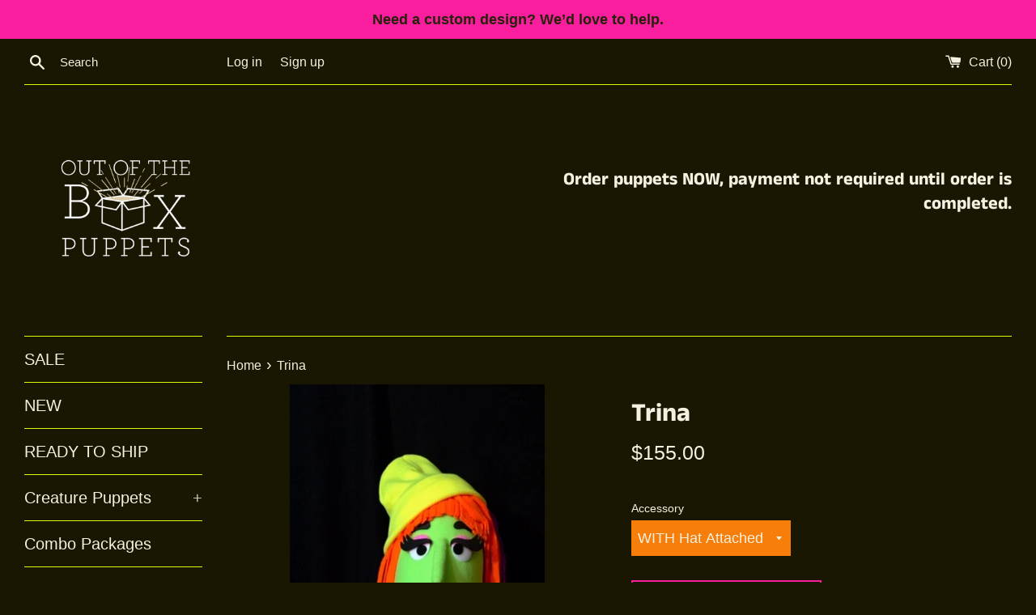

--- FILE ---
content_type: text/html; charset=utf-8
request_url: https://outoftheboxpuppets.com/products/trina
body_size: 16277
content:
<!doctype html>
<html class="supports-no-js" lang="en">
<head>
  <meta charset="utf-8">
  <meta http-equiv="X-UA-Compatible" content="IE=edge,chrome=1">
  <meta name="viewport" content="width=device-width,initial-scale=1">
  <meta name="theme-color" content="">
  <link rel="canonical" href="https://outoftheboxpuppets.com/products/trina">

  
    <link rel="shortcut icon" href="//outoftheboxpuppets.com/cdn/shop/files/logo_32x32.jpg?v=1615322650" type="image/png" />
  

  <title>
  Blacklight Female Puppet Trina &ndash; Out of the Box Puppets
  </title>

  
    <meta name="description" content="Blacklight Half Body Trina - Trina is 21&quot; tall, 25&quot; with hat, entrance from below.">
  

  <!-- /snippets/social-meta-tags.liquid -->




<meta property="og:site_name" content="Out of the Box Puppets">
<meta property="og:url" content="https://outoftheboxpuppets.com/products/trina">
<meta property="og:title" content="Blacklight Female Puppet Trina">
<meta property="og:type" content="product">
<meta property="og:description" content="Blacklight Half Body Trina - Trina is 21&quot; tall, 25&quot; with hat, entrance from below.">

  <meta property="og:price:amount" content="155.00">
  <meta property="og:price:currency" content="USD">

<meta property="og:image" content="http://outoftheboxpuppets.com/cdn/shop/products/HalfTrinaFront_1200x1200.jpg?v=1616948283"><meta property="og:image" content="http://outoftheboxpuppets.com/cdn/shop/products/HalfTrinaSide1_1200x1200.jpg?v=1616948295"><meta property="og:image" content="http://outoftheboxpuppets.com/cdn/shop/products/HalfTrinaSide2_1200x1200.jpg?v=1616948305">
<meta property="og:image:secure_url" content="https://outoftheboxpuppets.com/cdn/shop/products/HalfTrinaFront_1200x1200.jpg?v=1616948283"><meta property="og:image:secure_url" content="https://outoftheboxpuppets.com/cdn/shop/products/HalfTrinaSide1_1200x1200.jpg?v=1616948295"><meta property="og:image:secure_url" content="https://outoftheboxpuppets.com/cdn/shop/products/HalfTrinaSide2_1200x1200.jpg?v=1616948305">


<meta name="twitter:card" content="summary_large_image">
<meta name="twitter:title" content="Blacklight Female Puppet Trina">
<meta name="twitter:description" content="Blacklight Half Body Trina - Trina is 21&quot; tall, 25&quot; with hat, entrance from below.">


  <script>
    document.documentElement.className = document.documentElement.className.replace('supports-no-js', 'supports-js');

    var theme = {
      mapStrings: {
        addressError: "Error looking up that address",
        addressNoResults: "No results for that address",
        addressQueryLimit: "You have exceeded the Google API usage limit. Consider upgrading to a \u003ca href=\"https:\/\/developers.google.com\/maps\/premium\/usage-limits\"\u003ePremium Plan\u003c\/a\u003e.",
        authError: "There was a problem authenticating your Google Maps account."
      }
    }
  </script>

  <link href="//outoftheboxpuppets.com/cdn/shop/t/2/assets/theme.scss.css?v=40037139724907986891767302899" rel="stylesheet" type="text/css" media="all" />

  <script>window.performance && window.performance.mark && window.performance.mark('shopify.content_for_header.start');</script><meta id="shopify-digital-wallet" name="shopify-digital-wallet" content="/49424269465/digital_wallets/dialog">
<link rel="alternate" type="application/json+oembed" href="https://outoftheboxpuppets.com/products/trina.oembed">
<script async="async" src="/checkouts/internal/preloads.js?locale=en-US"></script>
<script id="shopify-features" type="application/json">{"accessToken":"248ab3cd3e1abfed80c87fb5d18dc1b4","betas":["rich-media-storefront-analytics"],"domain":"outoftheboxpuppets.com","predictiveSearch":true,"shopId":49424269465,"locale":"en"}</script>
<script>var Shopify = Shopify || {};
Shopify.shop = "out-of-the-box-puppets.myshopify.com";
Shopify.locale = "en";
Shopify.currency = {"active":"USD","rate":"1.0"};
Shopify.country = "US";
Shopify.theme = {"name":"Simple","id":113206198425,"schema_name":"Simple","schema_version":"12.0.4","theme_store_id":578,"role":"main"};
Shopify.theme.handle = "null";
Shopify.theme.style = {"id":null,"handle":null};
Shopify.cdnHost = "outoftheboxpuppets.com/cdn";
Shopify.routes = Shopify.routes || {};
Shopify.routes.root = "/";</script>
<script type="module">!function(o){(o.Shopify=o.Shopify||{}).modules=!0}(window);</script>
<script>!function(o){function n(){var o=[];function n(){o.push(Array.prototype.slice.apply(arguments))}return n.q=o,n}var t=o.Shopify=o.Shopify||{};t.loadFeatures=n(),t.autoloadFeatures=n()}(window);</script>
<script id="shop-js-analytics" type="application/json">{"pageType":"product"}</script>
<script defer="defer" async type="module" src="//outoftheboxpuppets.com/cdn/shopifycloud/shop-js/modules/v2/client.init-shop-cart-sync_C5BV16lS.en.esm.js"></script>
<script defer="defer" async type="module" src="//outoftheboxpuppets.com/cdn/shopifycloud/shop-js/modules/v2/chunk.common_CygWptCX.esm.js"></script>
<script type="module">
  await import("//outoftheboxpuppets.com/cdn/shopifycloud/shop-js/modules/v2/client.init-shop-cart-sync_C5BV16lS.en.esm.js");
await import("//outoftheboxpuppets.com/cdn/shopifycloud/shop-js/modules/v2/chunk.common_CygWptCX.esm.js");

  window.Shopify.SignInWithShop?.initShopCartSync?.({"fedCMEnabled":true,"windoidEnabled":true});

</script>
<script id="__st">var __st={"a":49424269465,"offset":-21600,"reqid":"19bc33a2-0fd1-4e65-a5b6-d731cb221cde-1768750826","pageurl":"outoftheboxpuppets.com\/products\/trina","u":"b2cf05e86003","p":"product","rtyp":"product","rid":5863401193625};</script>
<script>window.ShopifyPaypalV4VisibilityTracking = true;</script>
<script id="captcha-bootstrap">!function(){'use strict';const t='contact',e='account',n='new_comment',o=[[t,t],['blogs',n],['comments',n],[t,'customer']],c=[[e,'customer_login'],[e,'guest_login'],[e,'recover_customer_password'],[e,'create_customer']],r=t=>t.map((([t,e])=>`form[action*='/${t}']:not([data-nocaptcha='true']) input[name='form_type'][value='${e}']`)).join(','),a=t=>()=>t?[...document.querySelectorAll(t)].map((t=>t.form)):[];function s(){const t=[...o],e=r(t);return a(e)}const i='password',u='form_key',d=['recaptcha-v3-token','g-recaptcha-response','h-captcha-response',i],f=()=>{try{return window.sessionStorage}catch{return}},m='__shopify_v',_=t=>t.elements[u];function p(t,e,n=!1){try{const o=window.sessionStorage,c=JSON.parse(o.getItem(e)),{data:r}=function(t){const{data:e,action:n}=t;return t[m]||n?{data:e,action:n}:{data:t,action:n}}(c);for(const[e,n]of Object.entries(r))t.elements[e]&&(t.elements[e].value=n);n&&o.removeItem(e)}catch(o){console.error('form repopulation failed',{error:o})}}const l='form_type',E='cptcha';function T(t){t.dataset[E]=!0}const w=window,h=w.document,L='Shopify',v='ce_forms',y='captcha';let A=!1;((t,e)=>{const n=(g='f06e6c50-85a8-45c8-87d0-21a2b65856fe',I='https://cdn.shopify.com/shopifycloud/storefront-forms-hcaptcha/ce_storefront_forms_captcha_hcaptcha.v1.5.2.iife.js',D={infoText:'Protected by hCaptcha',privacyText:'Privacy',termsText:'Terms'},(t,e,n)=>{const o=w[L][v],c=o.bindForm;if(c)return c(t,g,e,D).then(n);var r;o.q.push([[t,g,e,D],n]),r=I,A||(h.body.append(Object.assign(h.createElement('script'),{id:'captcha-provider',async:!0,src:r})),A=!0)});var g,I,D;w[L]=w[L]||{},w[L][v]=w[L][v]||{},w[L][v].q=[],w[L][y]=w[L][y]||{},w[L][y].protect=function(t,e){n(t,void 0,e),T(t)},Object.freeze(w[L][y]),function(t,e,n,w,h,L){const[v,y,A,g]=function(t,e,n){const i=e?o:[],u=t?c:[],d=[...i,...u],f=r(d),m=r(i),_=r(d.filter((([t,e])=>n.includes(e))));return[a(f),a(m),a(_),s()]}(w,h,L),I=t=>{const e=t.target;return e instanceof HTMLFormElement?e:e&&e.form},D=t=>v().includes(t);t.addEventListener('submit',(t=>{const e=I(t);if(!e)return;const n=D(e)&&!e.dataset.hcaptchaBound&&!e.dataset.recaptchaBound,o=_(e),c=g().includes(e)&&(!o||!o.value);(n||c)&&t.preventDefault(),c&&!n&&(function(t){try{if(!f())return;!function(t){const e=f();if(!e)return;const n=_(t);if(!n)return;const o=n.value;o&&e.removeItem(o)}(t);const e=Array.from(Array(32),(()=>Math.random().toString(36)[2])).join('');!function(t,e){_(t)||t.append(Object.assign(document.createElement('input'),{type:'hidden',name:u})),t.elements[u].value=e}(t,e),function(t,e){const n=f();if(!n)return;const o=[...t.querySelectorAll(`input[type='${i}']`)].map((({name:t})=>t)),c=[...d,...o],r={};for(const[a,s]of new FormData(t).entries())c.includes(a)||(r[a]=s);n.setItem(e,JSON.stringify({[m]:1,action:t.action,data:r}))}(t,e)}catch(e){console.error('failed to persist form',e)}}(e),e.submit())}));const S=(t,e)=>{t&&!t.dataset[E]&&(n(t,e.some((e=>e===t))),T(t))};for(const o of['focusin','change'])t.addEventListener(o,(t=>{const e=I(t);D(e)&&S(e,y())}));const B=e.get('form_key'),M=e.get(l),P=B&&M;t.addEventListener('DOMContentLoaded',(()=>{const t=y();if(P)for(const e of t)e.elements[l].value===M&&p(e,B);[...new Set([...A(),...v().filter((t=>'true'===t.dataset.shopifyCaptcha))])].forEach((e=>S(e,t)))}))}(h,new URLSearchParams(w.location.search),n,t,e,['guest_login'])})(!0,!0)}();</script>
<script integrity="sha256-4kQ18oKyAcykRKYeNunJcIwy7WH5gtpwJnB7kiuLZ1E=" data-source-attribution="shopify.loadfeatures" defer="defer" src="//outoftheboxpuppets.com/cdn/shopifycloud/storefront/assets/storefront/load_feature-a0a9edcb.js" crossorigin="anonymous"></script>
<script data-source-attribution="shopify.dynamic_checkout.dynamic.init">var Shopify=Shopify||{};Shopify.PaymentButton=Shopify.PaymentButton||{isStorefrontPortableWallets:!0,init:function(){window.Shopify.PaymentButton.init=function(){};var t=document.createElement("script");t.src="https://outoftheboxpuppets.com/cdn/shopifycloud/portable-wallets/latest/portable-wallets.en.js",t.type="module",document.head.appendChild(t)}};
</script>
<script data-source-attribution="shopify.dynamic_checkout.buyer_consent">
  function portableWalletsHideBuyerConsent(e){var t=document.getElementById("shopify-buyer-consent"),n=document.getElementById("shopify-subscription-policy-button");t&&n&&(t.classList.add("hidden"),t.setAttribute("aria-hidden","true"),n.removeEventListener("click",e))}function portableWalletsShowBuyerConsent(e){var t=document.getElementById("shopify-buyer-consent"),n=document.getElementById("shopify-subscription-policy-button");t&&n&&(t.classList.remove("hidden"),t.removeAttribute("aria-hidden"),n.addEventListener("click",e))}window.Shopify?.PaymentButton&&(window.Shopify.PaymentButton.hideBuyerConsent=portableWalletsHideBuyerConsent,window.Shopify.PaymentButton.showBuyerConsent=portableWalletsShowBuyerConsent);
</script>
<script>
  function portableWalletsCleanup(e){e&&e.src&&console.error("Failed to load portable wallets script "+e.src);var t=document.querySelectorAll("shopify-accelerated-checkout .shopify-payment-button__skeleton, shopify-accelerated-checkout-cart .wallet-cart-button__skeleton"),e=document.getElementById("shopify-buyer-consent");for(let e=0;e<t.length;e++)t[e].remove();e&&e.remove()}function portableWalletsNotLoadedAsModule(e){e instanceof ErrorEvent&&"string"==typeof e.message&&e.message.includes("import.meta")&&"string"==typeof e.filename&&e.filename.includes("portable-wallets")&&(window.removeEventListener("error",portableWalletsNotLoadedAsModule),window.Shopify.PaymentButton.failedToLoad=e,"loading"===document.readyState?document.addEventListener("DOMContentLoaded",window.Shopify.PaymentButton.init):window.Shopify.PaymentButton.init())}window.addEventListener("error",portableWalletsNotLoadedAsModule);
</script>

<script type="module" src="https://outoftheboxpuppets.com/cdn/shopifycloud/portable-wallets/latest/portable-wallets.en.js" onError="portableWalletsCleanup(this)" crossorigin="anonymous"></script>
<script nomodule>
  document.addEventListener("DOMContentLoaded", portableWalletsCleanup);
</script>

<link id="shopify-accelerated-checkout-styles" rel="stylesheet" media="screen" href="https://outoftheboxpuppets.com/cdn/shopifycloud/portable-wallets/latest/accelerated-checkout-backwards-compat.css" crossorigin="anonymous">
<style id="shopify-accelerated-checkout-cart">
        #shopify-buyer-consent {
  margin-top: 1em;
  display: inline-block;
  width: 100%;
}

#shopify-buyer-consent.hidden {
  display: none;
}

#shopify-subscription-policy-button {
  background: none;
  border: none;
  padding: 0;
  text-decoration: underline;
  font-size: inherit;
  cursor: pointer;
}

#shopify-subscription-policy-button::before {
  box-shadow: none;
}

      </style>

<script>window.performance && window.performance.mark && window.performance.mark('shopify.content_for_header.end');</script>

  <script src="//outoftheboxpuppets.com/cdn/shop/t/2/assets/jquery-1.11.0.min.js?v=32460426840832490021601300355" type="text/javascript"></script>
  <script src="//outoftheboxpuppets.com/cdn/shop/t/2/assets/modernizr.min.js?v=44044439420609591321601300356" type="text/javascript"></script>

  <script src="//outoftheboxpuppets.com/cdn/shop/t/2/assets/lazysizes.min.js?v=155223123402716617051601300355" async="async"></script>

  
<link href="https://monorail-edge.shopifysvc.com" rel="dns-prefetch">
<script>(function(){if ("sendBeacon" in navigator && "performance" in window) {try {var session_token_from_headers = performance.getEntriesByType('navigation')[0].serverTiming.find(x => x.name == '_s').description;} catch {var session_token_from_headers = undefined;}var session_cookie_matches = document.cookie.match(/_shopify_s=([^;]*)/);var session_token_from_cookie = session_cookie_matches && session_cookie_matches.length === 2 ? session_cookie_matches[1] : "";var session_token = session_token_from_headers || session_token_from_cookie || "";function handle_abandonment_event(e) {var entries = performance.getEntries().filter(function(entry) {return /monorail-edge.shopifysvc.com/.test(entry.name);});if (!window.abandonment_tracked && entries.length === 0) {window.abandonment_tracked = true;var currentMs = Date.now();var navigation_start = performance.timing.navigationStart;var payload = {shop_id: 49424269465,url: window.location.href,navigation_start,duration: currentMs - navigation_start,session_token,page_type: "product"};window.navigator.sendBeacon("https://monorail-edge.shopifysvc.com/v1/produce", JSON.stringify({schema_id: "online_store_buyer_site_abandonment/1.1",payload: payload,metadata: {event_created_at_ms: currentMs,event_sent_at_ms: currentMs}}));}}window.addEventListener('pagehide', handle_abandonment_event);}}());</script>
<script id="web-pixels-manager-setup">(function e(e,d,r,n,o){if(void 0===o&&(o={}),!Boolean(null===(a=null===(i=window.Shopify)||void 0===i?void 0:i.analytics)||void 0===a?void 0:a.replayQueue)){var i,a;window.Shopify=window.Shopify||{};var t=window.Shopify;t.analytics=t.analytics||{};var s=t.analytics;s.replayQueue=[],s.publish=function(e,d,r){return s.replayQueue.push([e,d,r]),!0};try{self.performance.mark("wpm:start")}catch(e){}var l=function(){var e={modern:/Edge?\/(1{2}[4-9]|1[2-9]\d|[2-9]\d{2}|\d{4,})\.\d+(\.\d+|)|Firefox\/(1{2}[4-9]|1[2-9]\d|[2-9]\d{2}|\d{4,})\.\d+(\.\d+|)|Chrom(ium|e)\/(9{2}|\d{3,})\.\d+(\.\d+|)|(Maci|X1{2}).+ Version\/(15\.\d+|(1[6-9]|[2-9]\d|\d{3,})\.\d+)([,.]\d+|)( \(\w+\)|)( Mobile\/\w+|) Safari\/|Chrome.+OPR\/(9{2}|\d{3,})\.\d+\.\d+|(CPU[ +]OS|iPhone[ +]OS|CPU[ +]iPhone|CPU IPhone OS|CPU iPad OS)[ +]+(15[._]\d+|(1[6-9]|[2-9]\d|\d{3,})[._]\d+)([._]\d+|)|Android:?[ /-](13[3-9]|1[4-9]\d|[2-9]\d{2}|\d{4,})(\.\d+|)(\.\d+|)|Android.+Firefox\/(13[5-9]|1[4-9]\d|[2-9]\d{2}|\d{4,})\.\d+(\.\d+|)|Android.+Chrom(ium|e)\/(13[3-9]|1[4-9]\d|[2-9]\d{2}|\d{4,})\.\d+(\.\d+|)|SamsungBrowser\/([2-9]\d|\d{3,})\.\d+/,legacy:/Edge?\/(1[6-9]|[2-9]\d|\d{3,})\.\d+(\.\d+|)|Firefox\/(5[4-9]|[6-9]\d|\d{3,})\.\d+(\.\d+|)|Chrom(ium|e)\/(5[1-9]|[6-9]\d|\d{3,})\.\d+(\.\d+|)([\d.]+$|.*Safari\/(?![\d.]+ Edge\/[\d.]+$))|(Maci|X1{2}).+ Version\/(10\.\d+|(1[1-9]|[2-9]\d|\d{3,})\.\d+)([,.]\d+|)( \(\w+\)|)( Mobile\/\w+|) Safari\/|Chrome.+OPR\/(3[89]|[4-9]\d|\d{3,})\.\d+\.\d+|(CPU[ +]OS|iPhone[ +]OS|CPU[ +]iPhone|CPU IPhone OS|CPU iPad OS)[ +]+(10[._]\d+|(1[1-9]|[2-9]\d|\d{3,})[._]\d+)([._]\d+|)|Android:?[ /-](13[3-9]|1[4-9]\d|[2-9]\d{2}|\d{4,})(\.\d+|)(\.\d+|)|Mobile Safari.+OPR\/([89]\d|\d{3,})\.\d+\.\d+|Android.+Firefox\/(13[5-9]|1[4-9]\d|[2-9]\d{2}|\d{4,})\.\d+(\.\d+|)|Android.+Chrom(ium|e)\/(13[3-9]|1[4-9]\d|[2-9]\d{2}|\d{4,})\.\d+(\.\d+|)|Android.+(UC? ?Browser|UCWEB|U3)[ /]?(15\.([5-9]|\d{2,})|(1[6-9]|[2-9]\d|\d{3,})\.\d+)\.\d+|SamsungBrowser\/(5\.\d+|([6-9]|\d{2,})\.\d+)|Android.+MQ{2}Browser\/(14(\.(9|\d{2,})|)|(1[5-9]|[2-9]\d|\d{3,})(\.\d+|))(\.\d+|)|K[Aa][Ii]OS\/(3\.\d+|([4-9]|\d{2,})\.\d+)(\.\d+|)/},d=e.modern,r=e.legacy,n=navigator.userAgent;return n.match(d)?"modern":n.match(r)?"legacy":"unknown"}(),u="modern"===l?"modern":"legacy",c=(null!=n?n:{modern:"",legacy:""})[u],f=function(e){return[e.baseUrl,"/wpm","/b",e.hashVersion,"modern"===e.buildTarget?"m":"l",".js"].join("")}({baseUrl:d,hashVersion:r,buildTarget:u}),m=function(e){var d=e.version,r=e.bundleTarget,n=e.surface,o=e.pageUrl,i=e.monorailEndpoint;return{emit:function(e){var a=e.status,t=e.errorMsg,s=(new Date).getTime(),l=JSON.stringify({metadata:{event_sent_at_ms:s},events:[{schema_id:"web_pixels_manager_load/3.1",payload:{version:d,bundle_target:r,page_url:o,status:a,surface:n,error_msg:t},metadata:{event_created_at_ms:s}}]});if(!i)return console&&console.warn&&console.warn("[Web Pixels Manager] No Monorail endpoint provided, skipping logging."),!1;try{return self.navigator.sendBeacon.bind(self.navigator)(i,l)}catch(e){}var u=new XMLHttpRequest;try{return u.open("POST",i,!0),u.setRequestHeader("Content-Type","text/plain"),u.send(l),!0}catch(e){return console&&console.warn&&console.warn("[Web Pixels Manager] Got an unhandled error while logging to Monorail."),!1}}}}({version:r,bundleTarget:l,surface:e.surface,pageUrl:self.location.href,monorailEndpoint:e.monorailEndpoint});try{o.browserTarget=l,function(e){var d=e.src,r=e.async,n=void 0===r||r,o=e.onload,i=e.onerror,a=e.sri,t=e.scriptDataAttributes,s=void 0===t?{}:t,l=document.createElement("script"),u=document.querySelector("head"),c=document.querySelector("body");if(l.async=n,l.src=d,a&&(l.integrity=a,l.crossOrigin="anonymous"),s)for(var f in s)if(Object.prototype.hasOwnProperty.call(s,f))try{l.dataset[f]=s[f]}catch(e){}if(o&&l.addEventListener("load",o),i&&l.addEventListener("error",i),u)u.appendChild(l);else{if(!c)throw new Error("Did not find a head or body element to append the script");c.appendChild(l)}}({src:f,async:!0,onload:function(){if(!function(){var e,d;return Boolean(null===(d=null===(e=window.Shopify)||void 0===e?void 0:e.analytics)||void 0===d?void 0:d.initialized)}()){var d=window.webPixelsManager.init(e)||void 0;if(d){var r=window.Shopify.analytics;r.replayQueue.forEach((function(e){var r=e[0],n=e[1],o=e[2];d.publishCustomEvent(r,n,o)})),r.replayQueue=[],r.publish=d.publishCustomEvent,r.visitor=d.visitor,r.initialized=!0}}},onerror:function(){return m.emit({status:"failed",errorMsg:"".concat(f," has failed to load")})},sri:function(e){var d=/^sha384-[A-Za-z0-9+/=]+$/;return"string"==typeof e&&d.test(e)}(c)?c:"",scriptDataAttributes:o}),m.emit({status:"loading"})}catch(e){m.emit({status:"failed",errorMsg:(null==e?void 0:e.message)||"Unknown error"})}}})({shopId: 49424269465,storefrontBaseUrl: "https://outoftheboxpuppets.com",extensionsBaseUrl: "https://extensions.shopifycdn.com/cdn/shopifycloud/web-pixels-manager",monorailEndpoint: "https://monorail-edge.shopifysvc.com/unstable/produce_batch",surface: "storefront-renderer",enabledBetaFlags: ["2dca8a86"],webPixelsConfigList: [{"id":"shopify-app-pixel","configuration":"{}","eventPayloadVersion":"v1","runtimeContext":"STRICT","scriptVersion":"0450","apiClientId":"shopify-pixel","type":"APP","privacyPurposes":["ANALYTICS","MARKETING"]},{"id":"shopify-custom-pixel","eventPayloadVersion":"v1","runtimeContext":"LAX","scriptVersion":"0450","apiClientId":"shopify-pixel","type":"CUSTOM","privacyPurposes":["ANALYTICS","MARKETING"]}],isMerchantRequest: false,initData: {"shop":{"name":"Out of the Box Puppets","paymentSettings":{"currencyCode":"USD"},"myshopifyDomain":"out-of-the-box-puppets.myshopify.com","countryCode":"US","storefrontUrl":"https:\/\/outoftheboxpuppets.com"},"customer":null,"cart":null,"checkout":null,"productVariants":[{"price":{"amount":155.0,"currencyCode":"USD"},"product":{"title":"Trina","vendor":"Out of the Box Puppets","id":"5863401193625","untranslatedTitle":"Trina","url":"\/products\/trina","type":"Puppet"},"id":"43110815891609","image":{"src":"\/\/outoftheboxpuppets.com\/cdn\/shop\/products\/HalfTrinaFront.jpg?v=1616948283"},"sku":"","title":"WITH Hat Attached","untranslatedTitle":"WITH Hat Attached"},{"price":{"amount":155.0,"currencyCode":"USD"},"product":{"title":"Trina","vendor":"Out of the Box Puppets","id":"5863401193625","untranslatedTitle":"Trina","url":"\/products\/trina","type":"Puppet"},"id":"43110815924377","image":{"src":"\/\/outoftheboxpuppets.com\/cdn\/shop\/products\/HalfTrinaFront.jpg?v=1616948283"},"sku":"","title":"WITH Hat Detached","untranslatedTitle":"WITH Hat Detached"},{"price":{"amount":155.0,"currencyCode":"USD"},"product":{"title":"Trina","vendor":"Out of the Box Puppets","id":"5863401193625","untranslatedTitle":"Trina","url":"\/products\/trina","type":"Puppet"},"id":"43110815957145","image":{"src":"\/\/outoftheboxpuppets.com\/cdn\/shop\/products\/HalfTrinaFront.jpg?v=1616948283"},"sku":"","title":"WITHOUT Hat","untranslatedTitle":"WITHOUT Hat"}],"purchasingCompany":null},},"https://outoftheboxpuppets.com/cdn","fcfee988w5aeb613cpc8e4bc33m6693e112",{"modern":"","legacy":""},{"shopId":"49424269465","storefrontBaseUrl":"https:\/\/outoftheboxpuppets.com","extensionBaseUrl":"https:\/\/extensions.shopifycdn.com\/cdn\/shopifycloud\/web-pixels-manager","surface":"storefront-renderer","enabledBetaFlags":"[\"2dca8a86\"]","isMerchantRequest":"false","hashVersion":"fcfee988w5aeb613cpc8e4bc33m6693e112","publish":"custom","events":"[[\"page_viewed\",{}],[\"product_viewed\",{\"productVariant\":{\"price\":{\"amount\":155.0,\"currencyCode\":\"USD\"},\"product\":{\"title\":\"Trina\",\"vendor\":\"Out of the Box Puppets\",\"id\":\"5863401193625\",\"untranslatedTitle\":\"Trina\",\"url\":\"\/products\/trina\",\"type\":\"Puppet\"},\"id\":\"43110815891609\",\"image\":{\"src\":\"\/\/outoftheboxpuppets.com\/cdn\/shop\/products\/HalfTrinaFront.jpg?v=1616948283\"},\"sku\":\"\",\"title\":\"WITH Hat Attached\",\"untranslatedTitle\":\"WITH Hat Attached\"}}]]"});</script><script>
  window.ShopifyAnalytics = window.ShopifyAnalytics || {};
  window.ShopifyAnalytics.meta = window.ShopifyAnalytics.meta || {};
  window.ShopifyAnalytics.meta.currency = 'USD';
  var meta = {"product":{"id":5863401193625,"gid":"gid:\/\/shopify\/Product\/5863401193625","vendor":"Out of the Box Puppets","type":"Puppet","handle":"trina","variants":[{"id":43110815891609,"price":15500,"name":"Trina - WITH Hat Attached","public_title":"WITH Hat Attached","sku":""},{"id":43110815924377,"price":15500,"name":"Trina - WITH Hat Detached","public_title":"WITH Hat Detached","sku":""},{"id":43110815957145,"price":15500,"name":"Trina - WITHOUT Hat","public_title":"WITHOUT Hat","sku":""}],"remote":false},"page":{"pageType":"product","resourceType":"product","resourceId":5863401193625,"requestId":"19bc33a2-0fd1-4e65-a5b6-d731cb221cde-1768750826"}};
  for (var attr in meta) {
    window.ShopifyAnalytics.meta[attr] = meta[attr];
  }
</script>
<script class="analytics">
  (function () {
    var customDocumentWrite = function(content) {
      var jquery = null;

      if (window.jQuery) {
        jquery = window.jQuery;
      } else if (window.Checkout && window.Checkout.$) {
        jquery = window.Checkout.$;
      }

      if (jquery) {
        jquery('body').append(content);
      }
    };

    var hasLoggedConversion = function(token) {
      if (token) {
        return document.cookie.indexOf('loggedConversion=' + token) !== -1;
      }
      return false;
    }

    var setCookieIfConversion = function(token) {
      if (token) {
        var twoMonthsFromNow = new Date(Date.now());
        twoMonthsFromNow.setMonth(twoMonthsFromNow.getMonth() + 2);

        document.cookie = 'loggedConversion=' + token + '; expires=' + twoMonthsFromNow;
      }
    }

    var trekkie = window.ShopifyAnalytics.lib = window.trekkie = window.trekkie || [];
    if (trekkie.integrations) {
      return;
    }
    trekkie.methods = [
      'identify',
      'page',
      'ready',
      'track',
      'trackForm',
      'trackLink'
    ];
    trekkie.factory = function(method) {
      return function() {
        var args = Array.prototype.slice.call(arguments);
        args.unshift(method);
        trekkie.push(args);
        return trekkie;
      };
    };
    for (var i = 0; i < trekkie.methods.length; i++) {
      var key = trekkie.methods[i];
      trekkie[key] = trekkie.factory(key);
    }
    trekkie.load = function(config) {
      trekkie.config = config || {};
      trekkie.config.initialDocumentCookie = document.cookie;
      var first = document.getElementsByTagName('script')[0];
      var script = document.createElement('script');
      script.type = 'text/javascript';
      script.onerror = function(e) {
        var scriptFallback = document.createElement('script');
        scriptFallback.type = 'text/javascript';
        scriptFallback.onerror = function(error) {
                var Monorail = {
      produce: function produce(monorailDomain, schemaId, payload) {
        var currentMs = new Date().getTime();
        var event = {
          schema_id: schemaId,
          payload: payload,
          metadata: {
            event_created_at_ms: currentMs,
            event_sent_at_ms: currentMs
          }
        };
        return Monorail.sendRequest("https://" + monorailDomain + "/v1/produce", JSON.stringify(event));
      },
      sendRequest: function sendRequest(endpointUrl, payload) {
        // Try the sendBeacon API
        if (window && window.navigator && typeof window.navigator.sendBeacon === 'function' && typeof window.Blob === 'function' && !Monorail.isIos12()) {
          var blobData = new window.Blob([payload], {
            type: 'text/plain'
          });

          if (window.navigator.sendBeacon(endpointUrl, blobData)) {
            return true;
          } // sendBeacon was not successful

        } // XHR beacon

        var xhr = new XMLHttpRequest();

        try {
          xhr.open('POST', endpointUrl);
          xhr.setRequestHeader('Content-Type', 'text/plain');
          xhr.send(payload);
        } catch (e) {
          console.log(e);
        }

        return false;
      },
      isIos12: function isIos12() {
        return window.navigator.userAgent.lastIndexOf('iPhone; CPU iPhone OS 12_') !== -1 || window.navigator.userAgent.lastIndexOf('iPad; CPU OS 12_') !== -1;
      }
    };
    Monorail.produce('monorail-edge.shopifysvc.com',
      'trekkie_storefront_load_errors/1.1',
      {shop_id: 49424269465,
      theme_id: 113206198425,
      app_name: "storefront",
      context_url: window.location.href,
      source_url: "//outoftheboxpuppets.com/cdn/s/trekkie.storefront.cd680fe47e6c39ca5d5df5f0a32d569bc48c0f27.min.js"});

        };
        scriptFallback.async = true;
        scriptFallback.src = '//outoftheboxpuppets.com/cdn/s/trekkie.storefront.cd680fe47e6c39ca5d5df5f0a32d569bc48c0f27.min.js';
        first.parentNode.insertBefore(scriptFallback, first);
      };
      script.async = true;
      script.src = '//outoftheboxpuppets.com/cdn/s/trekkie.storefront.cd680fe47e6c39ca5d5df5f0a32d569bc48c0f27.min.js';
      first.parentNode.insertBefore(script, first);
    };
    trekkie.load(
      {"Trekkie":{"appName":"storefront","development":false,"defaultAttributes":{"shopId":49424269465,"isMerchantRequest":null,"themeId":113206198425,"themeCityHash":"17887630045118184141","contentLanguage":"en","currency":"USD","eventMetadataId":"ebe48d73-ff20-4147-a803-f903c39e29f8"},"isServerSideCookieWritingEnabled":true,"monorailRegion":"shop_domain","enabledBetaFlags":["65f19447"]},"Session Attribution":{},"S2S":{"facebookCapiEnabled":false,"source":"trekkie-storefront-renderer","apiClientId":580111}}
    );

    var loaded = false;
    trekkie.ready(function() {
      if (loaded) return;
      loaded = true;

      window.ShopifyAnalytics.lib = window.trekkie;

      var originalDocumentWrite = document.write;
      document.write = customDocumentWrite;
      try { window.ShopifyAnalytics.merchantGoogleAnalytics.call(this); } catch(error) {};
      document.write = originalDocumentWrite;

      window.ShopifyAnalytics.lib.page(null,{"pageType":"product","resourceType":"product","resourceId":5863401193625,"requestId":"19bc33a2-0fd1-4e65-a5b6-d731cb221cde-1768750826","shopifyEmitted":true});

      var match = window.location.pathname.match(/checkouts\/(.+)\/(thank_you|post_purchase)/)
      var token = match? match[1]: undefined;
      if (!hasLoggedConversion(token)) {
        setCookieIfConversion(token);
        window.ShopifyAnalytics.lib.track("Viewed Product",{"currency":"USD","variantId":43110815891609,"productId":5863401193625,"productGid":"gid:\/\/shopify\/Product\/5863401193625","name":"Trina - WITH Hat Attached","price":"155.00","sku":"","brand":"Out of the Box Puppets","variant":"WITH Hat Attached","category":"Puppet","nonInteraction":true,"remote":false},undefined,undefined,{"shopifyEmitted":true});
      window.ShopifyAnalytics.lib.track("monorail:\/\/trekkie_storefront_viewed_product\/1.1",{"currency":"USD","variantId":43110815891609,"productId":5863401193625,"productGid":"gid:\/\/shopify\/Product\/5863401193625","name":"Trina - WITH Hat Attached","price":"155.00","sku":"","brand":"Out of the Box Puppets","variant":"WITH Hat Attached","category":"Puppet","nonInteraction":true,"remote":false,"referer":"https:\/\/outoftheboxpuppets.com\/products\/trina"});
      }
    });


        var eventsListenerScript = document.createElement('script');
        eventsListenerScript.async = true;
        eventsListenerScript.src = "//outoftheboxpuppets.com/cdn/shopifycloud/storefront/assets/shop_events_listener-3da45d37.js";
        document.getElementsByTagName('head')[0].appendChild(eventsListenerScript);

})();</script>
<script
  defer
  src="https://outoftheboxpuppets.com/cdn/shopifycloud/perf-kit/shopify-perf-kit-3.0.4.min.js"
  data-application="storefront-renderer"
  data-shop-id="49424269465"
  data-render-region="gcp-us-central1"
  data-page-type="product"
  data-theme-instance-id="113206198425"
  data-theme-name="Simple"
  data-theme-version="12.0.4"
  data-monorail-region="shop_domain"
  data-resource-timing-sampling-rate="10"
  data-shs="true"
  data-shs-beacon="true"
  data-shs-export-with-fetch="true"
  data-shs-logs-sample-rate="1"
  data-shs-beacon-endpoint="https://outoftheboxpuppets.com/api/collect"
></script>
</head>

<body id="blacklight-female-puppet-trina" class="template-product">

  <a class="in-page-link visually-hidden skip-link" href="#MainContent">Skip to content</a>

  <div id="shopify-section-header" class="shopify-section">

  <style>
    .site-header__logo {
      width: 250px;
    }
    #HeaderLogoWrapper {
      max-width: 250px !important;
    }
  </style>
  <style>
    .announcement-bar--link:hover {
      

      
        background-color: #fa32a6;
      
    }
  </style>

  
    <a href="https://outoftheboxpuppets.com/pages/contact-us" class="announcement-bar announcement-bar--link">
  

    <p class="announcement-bar__message site-wrapper">Need a custom design? We’d love to help.</p>

  
    </a>
  


<div class="site-wrapper">
  <div class="top-bar grid">

    <div class="grid__item medium-up--one-fifth small--one-half">
      <div class="top-bar__search">
        <a href="/search" class="medium-up--hide">
          <svg aria-hidden="true" focusable="false" role="presentation" class="icon icon-search" viewBox="0 0 20 20"><path fill="#444" d="M18.64 17.02l-5.31-5.31c.81-1.08 1.26-2.43 1.26-3.87C14.5 4.06 11.44 1 7.75 1S1 4.06 1 7.75s3.06 6.75 6.75 6.75c1.44 0 2.79-.45 3.87-1.26l5.31 5.31c.45.45 1.26.54 1.71.09.45-.36.45-1.17 0-1.62zM3.25 7.75c0-2.52 1.98-4.5 4.5-4.5s4.5 1.98 4.5 4.5-1.98 4.5-4.5 4.5-4.5-1.98-4.5-4.5z"/></svg>
        </a>
        <form action="/search" method="get" class="search-bar small--hide" role="search">
          
          <button type="submit" class="search-bar__submit">
            <svg aria-hidden="true" focusable="false" role="presentation" class="icon icon-search" viewBox="0 0 20 20"><path fill="#444" d="M18.64 17.02l-5.31-5.31c.81-1.08 1.26-2.43 1.26-3.87C14.5 4.06 11.44 1 7.75 1S1 4.06 1 7.75s3.06 6.75 6.75 6.75c1.44 0 2.79-.45 3.87-1.26l5.31 5.31c.45.45 1.26.54 1.71.09.45-.36.45-1.17 0-1.62zM3.25 7.75c0-2.52 1.98-4.5 4.5-4.5s4.5 1.98 4.5 4.5-1.98 4.5-4.5 4.5-4.5-1.98-4.5-4.5z"/></svg>
            <span class="icon__fallback-text">Search</span>
          </button>
          <input type="search" name="q" class="search-bar__input" value="" placeholder="Search" aria-label="Search">
        </form>
      </div>
    </div>

    
      <div class="grid__item medium-up--two-fifths small--hide">
        <span class="customer-links small--hide">
          
            <a href="/account/login" id="customer_login_link">Log in</a>
            <span class="vertical-divider"></span>
            <a href="/account/register" id="customer_register_link">Sign up</a>
          
        </span>
      </div>
    

    <div class="grid__item  medium-up--two-fifths  small--one-half text-right">
      <a href="/cart" class="site-header__cart">
        <svg aria-hidden="true" focusable="false" role="presentation" class="icon icon-cart" viewBox="0 0 20 20"><path fill="#444" d="M18.936 5.564c-.144-.175-.35-.207-.55-.207h-.003L6.774 4.286c-.272 0-.417.089-.491.18-.079.096-.16.263-.094.585l2.016 5.705c.163.407.642.673 1.068.673h8.401c.433 0 .854-.285.941-.725l.484-4.571c.045-.221-.015-.388-.163-.567z"/><path fill="#444" d="M17.107 12.5H7.659L4.98 4.117l-.362-1.059c-.138-.401-.292-.559-.695-.559H.924c-.411 0-.748.303-.748.714s.337.714.748.714h2.413l3.002 9.48c.126.38.295.52.942.52h9.825c.411 0 .748-.303.748-.714s-.336-.714-.748-.714zM10.424 16.23a1.498 1.498 0 1 1-2.997 0 1.498 1.498 0 0 1 2.997 0zM16.853 16.23a1.498 1.498 0 1 1-2.997 0 1.498 1.498 0 0 1 2.997 0z"/></svg>
        <span class="small--hide">
          Cart
          (<span id="CartCount">0</span>)
        </span>
      </a>
    </div>
  </div>

  <hr class="small--hide hr--border">

  <header class="site-header grid medium-up--grid--table" role="banner">
    <div class="grid__item small--text-center">
      <div itemscope itemtype="http://schema.org/Organization">
        

          <div id="HeaderLogoWrapper" class="supports-js">
            <a href="/" itemprop="url" style="padding-top:100.0%; display: block;">
              <img id="HeaderLogo"
                   class="lazyload"
                   src="//outoftheboxpuppets.com/cdn/shop/files/logo-transparent_150x150.png?v=1613796446"
                   data-src="//outoftheboxpuppets.com/cdn/shop/files/logo-transparent_{width}x.png?v=1613796446"
                   data-widths="[180, 360, 540, 720, 900, 1080, 1296, 1512, 1728, 2048]"
                   data-aspectratio="0.525"
                   data-sizes="auto"
                   alt="Out of the Box Puppets"
                   itemprop="logo">
            </a>
          </div>
          <noscript>
            
            <a href="/" itemprop="url">
              <img class="site-header__logo" src="//outoftheboxpuppets.com/cdn/shop/files/logo-transparent_250x.png?v=1613796446"
              srcset="//outoftheboxpuppets.com/cdn/shop/files/logo-transparent_250x.png?v=1613796446 1x, //outoftheboxpuppets.com/cdn/shop/files/logo-transparent_250x@2x.png?v=1613796446 2x"
              alt="Out of the Box Puppets"
              itemprop="logo">
            </a>
          </noscript>
          
        
      </div>
    </div>
    
      <div class="grid__item medium-up--text-right small--text-center">
        <div class="rte tagline">
          <h3><strong>Order puppets NOW, payment not required until order is completed.</strong></h3><h5></h5>
        </div>
      </div>
    
  </header>
</div>




</div>

    

  <div class="site-wrapper">

    <div class="grid">

      <div id="shopify-section-sidebar" class="shopify-section"><div data-section-id="sidebar" data-section-type="sidebar-section">
  <nav class="grid__item small--text-center medium-up--one-fifth" role="navigation">
    <hr class="hr--small medium-up--hide">
    <button id="ToggleMobileMenu" class="mobile-menu-icon medium-up--hide" aria-haspopup="true" aria-owns="SiteNav">
      <span class="line"></span>
      <span class="line"></span>
      <span class="line"></span>
      <span class="line"></span>
      <span class="icon__fallback-text">Menu</span>
    </button>
    <div id="SiteNav" class="site-nav" role="menu">
      <ul class="list--nav">
        
          
          
            <li class="site-nav__item">
              <a href="/collections/sale-1" class="site-nav__link">SALE</a>
            </li>
          
        
          
          
            <li class="site-nav__item">
              <a href="/collections/new" class="site-nav__link">NEW</a>
            </li>
          
        
          
          
            <li class="site-nav__item">
              <a href="/collections/ready-to-ship" class="site-nav__link">READY TO SHIP</a>
            </li>
          
        
          
          
            

            

            <li class="site-nav--has-submenu site-nav__item">
              <button class="site-nav__link btn--link site-nav__expand" aria-expanded="false" aria-controls="Collapsible-4">
                Creature Puppets
                <span class="site-nav__link__text" aria-hidden="true">+</span>
              </button>
              <ul id="Collapsible-4" class="site-nav__submenu site-nav__submenu--collapsed" aria-hidden="true" style="display: none;">
                
                  
                    <li >
                      <a href="/collections/animals-1" class="site-nav__link">Animals</a>
                    </li>
                  
                
                  
                    <li >
                      <a href="/collections/bird-like" class="site-nav__link">Bird or Bird Like</a>
                    </li>
                  
                
                  
                    <li >
                      <a href="/collections/bugs" class="site-nav__link">Bugs</a>
                    </li>
                  
                
                  
                    <li >
                      <a href="/collections/books" class="site-nav__link">Books</a>
                    </li>
                  
                
                  
                    <li >
                      <a href="/collections/celestial" class="site-nav__link">Celestial</a>
                    </li>
                  
                
                  
                    <li >
                      <a href="/collections/christmas" class="site-nav__link">Christmas</a>
                    </li>
                  
                
                  
                    <li >
                      <a href="/collections/creatures" class="site-nav__link">Creatures</a>
                    </li>
                  
                
                  
                    <li >
                      <a href="/collections/fruits-and-veggies" class="site-nav__link">Fruits and Veggies</a>
                    </li>
                  
                
                  
                    <li >
                      <a href="/collections/monsters" class="site-nav__link">Monsters</a>
                    </li>
                  
                
                  
                    <li >
                      <a href="/collections/musical" class="site-nav__link">Musical</a>
                    </li>
                  
                
                  
                    <li >
                      <a href="/collections/plant-life" class="site-nav__link">Plant Life</a>
                    </li>
                  
                
                  
                    <li >
                      <a href="/collections/proppets" class="site-nav__link">Proppets</a>
                    </li>
                  
                
                  
                    <li >
                      <a href="/collections/reptiles-and-amphibians" class="site-nav__link">Reptiles and Amphibians </a>
                    </li>
                  
                
                  
                    <li >
                      <a href="/collections/sweets" class="site-nav__link">Sweets</a>
                    </li>
                  
                
                  
                    <li >
                      <a href="/collections/under-the-sea" class="site-nav__link">Under the Sea</a>
                    </li>
                  
                
              </ul>
            </li>
          
        
          
          
            <li class="site-nav__item">
              <a href="/collections/combo-packages" class="site-nav__link">Combo Packages</a>
            </li>
          
        
          
          
            <li class="site-nav__item">
              <a href="/collections/eyes-supplies" class="site-nav__link">Eyes &amp; Supplies</a>
            </li>
          
        
          
          
            

            

            <li class="site-nav--has-submenu site-nav__item">
              <button class="site-nav__link btn--link site-nav__expand" aria-expanded="false" aria-controls="Collapsible-7">
                Fabric Blacklight
                <span class="site-nav__link__text" aria-hidden="true">+</span>
              </button>
              <ul id="Collapsible-7" class="site-nav__submenu site-nav__submenu--collapsed" aria-hidden="true" style="display: none;">
                
                  
                    <li >
                      <a href="/collections/fabric-spandex" class="site-nav__link">Fabric-Spandex</a>
                    </li>
                  
                
                  
                    <li >
                      <a href="/collections/fabric-fleece" class="site-nav__link">Fabric-Fleece</a>
                    </li>
                  
                
              </ul>
            </li>
          
        
          
          
            

            

            <li class="site-nav--has-submenu site-nav__item">
              <button class="site-nav__link btn--link site-nav__expand" aria-expanded="false" aria-controls="Collapsible-8">
                Just A Head Puppets
                <span class="site-nav__link__text" aria-hidden="true">+</span>
              </button>
              <ul id="Collapsible-8" class="site-nav__submenu site-nav__submenu--collapsed" aria-hidden="true" style="display: none;">
                
                  
                    <li >
                      <a href="/collections/jah-creature" class="site-nav__link">JAH Creature</a>
                    </li>
                  
                
                  
                    <li >
                      <a href="/collections/jah-female" class="site-nav__link">JAH Female</a>
                    </li>
                  
                
                  
                    <li >
                      <a href="/collections/jah-male" class="site-nav__link">JAH Male</a>
                    </li>
                  
                
              </ul>
            </li>
          
        
          
          
            

            

            <li class="site-nav--has-submenu site-nav__item">
              <button class="site-nav__link btn--link site-nav__expand" aria-expanded="false" aria-controls="Collapsible-9">
                People Puppets
                <span class="site-nav__link__text" aria-hidden="true">+</span>
              </button>
              <ul id="Collapsible-9" class="site-nav__submenu site-nav__submenu--collapsed" aria-hidden="true" style="display: none;">
                
                  
                    <li >
                      <a href="/collections/female" class="site-nav__link">Female</a>
                    </li>
                  
                
                  
                    <li >
                      <a href="/collections/male" class="site-nav__link">Male</a>
                    </li>
                  
                
                  
                    <li >
                      <a href="/collections/monsters" class="site-nav__link">Monsters</a>
                    </li>
                  
                
              </ul>
            </li>
          
        
          
          
            

            

            <li class="site-nav--has-submenu site-nav__item">
              <button class="site-nav__link btn--link site-nav__expand" aria-expanded="false" aria-controls="Collapsible-10">
                Props
                <span class="site-nav__link__text" aria-hidden="true">+</span>
              </button>
              <ul id="Collapsible-10" class="site-nav__submenu site-nav__submenu--collapsed" aria-hidden="true" style="display: none;">
                
                  
                    <li >
                      <a href="/collections/human-sized-props" class="site-nav__link">Human Sized Props</a>
                    </li>
                  
                
                  
                    <li >
                      <a href="/collections/puppet-sized-props" class="site-nav__link">Puppet Sized Props</a>
                    </li>
                  
                
              </ul>
            </li>
          
        
          
          
            <li class="site-nav__item">
              <a href="/collections/non-blacklight" class="site-nav__link">Non Blacklight Puppets</a>
            </li>
          
        
          
          
            

            

            <li class="site-nav--has-submenu site-nav__item">
              <button class="site-nav__link btn--link site-nav__expand" aria-expanded="false" aria-controls="Collapsible-12">
                Walk About Puppets
                <span class="site-nav__link__text" aria-hidden="true">+</span>
              </button>
              <ul id="Collapsible-12" class="site-nav__submenu site-nav__submenu--collapsed" aria-hidden="true" style="display: none;">
                
                  
                    <li >
                      <a href="/collections/wa-animals" class="site-nav__link">WA Animals</a>
                    </li>
                  
                
                  
                    <li >
                      <a href="/collections/wa-bird-or-bird-like" class="site-nav__link">WA Bird or Bird Like</a>
                    </li>
                  
                
                  
                    <li >
                      <a href="/collections/wa-creatures" class="site-nav__link">WA Creatures</a>
                    </li>
                  
                
                  
                    

                    

                    <li class="site-nav--has-submenu">
                      <button class="site-nav__link btn--link site-nav__expand" aria-expanded="false" aria-controls="Collapsible-12-4">
                        WA Human
                        <span class="site-nav__link__text" aria-hidden="true">+</span>
                      </button>
                      <ul id="Collapsible-12-4" class="site-nav__submenu site-nav__submenu--grandchild site-nav__submenu--collapsed" aria-hidden="true" style="display: none;">
                        
                          <li class="site-nav__grandchild">
                            <a href="/collections/wa-female" class="site-nav__link">WA Female</a>
                          </li>
                        
                          <li class="site-nav__grandchild">
                            <a href="/collections/wa-male" class="site-nav__link">WA Male</a>
                          </li>
                        
                      </ul>
                    </li>
                  
                
                  
                    <li >
                      <a href="/collections/wa-musical" class="site-nav__link">WA Musical</a>
                    </li>
                  
                
                  
                    <li >
                      <a href="/collections/wa-reptiles-and-anphibians" class="site-nav__link">WA Reptiles and Amphibians</a>
                    </li>
                  
                
              </ul>
            </li>
          
        
          
          
            

            

            <li class="site-nav--has-submenu site-nav__item">
              <button class="site-nav__link btn--link site-nav__expand" aria-expanded="false" aria-controls="Collapsible-13">
                Wearables
                <span class="site-nav__link__text" aria-hidden="true">+</span>
              </button>
              <ul id="Collapsible-13" class="site-nav__submenu site-nav__submenu--collapsed" aria-hidden="true" style="display: none;">
                
                  
                    <li >
                      <a href="/collections/puppet" class="site-nav__link">Puppet</a>
                    </li>
                  
                
                  
                    <li >
                      <a href="/collections/human" class="site-nav__link">Human</a>
                    </li>
                  
                
              </ul>
            </li>
          
        
        
          
            <li>
              <a href="/account/login" class="site-nav__link site-nav--account medium-up--hide">Log in</a>
            </li>
            <li>
              <a href="/account/register" class="site-nav__link site-nav--account medium-up--hide">Sign up</a>
            </li>
          
        
      </ul>
      <ul class="list--inline social-links">
        
          <li>
            <a href="https://www.facebook.com/OutoftheBoxPuppets" title="Out of the Box Puppets on Facebook">
              <svg aria-hidden="true" focusable="false" role="presentation" class="icon icon-facebook" viewBox="0 0 20 20"><path fill="#444" d="M18.05.811q.439 0 .744.305t.305.744v16.637q0 .439-.305.744t-.744.305h-4.732v-7.221h2.415l.342-2.854h-2.757v-1.83q0-.659.293-1t1.073-.342h1.488V3.762q-.976-.098-2.171-.098-1.634 0-2.635.964t-1 2.72V9.47H7.951v2.854h2.415v7.221H1.413q-.439 0-.744-.305t-.305-.744V1.859q0-.439.305-.744T1.413.81H18.05z"/></svg>
              <span class="icon__fallback-text">Facebook</span>
            </a>
          </li>
        
        
        
        
        
        
        
        
        
        
        
      </ul>
    </div>
    <hr class="medium-up--hide hr--small ">
  </nav>
</div>




</div>

      <main class="main-content grid__item medium-up--four-fifths" id="MainContent" role="main">
        
          <hr class="hr--border-top small--hide">
        
        
          <nav class="breadcrumb-nav small--text-center" aria-label="You are here">
  <span itemscope itemtype="http://schema.org/BreadcrumbList">
    <span itemprop="itemListElement" itemscope itemtype="http://schema.org/ListItem">
      <a href="/" itemprop="item" title="Back to the frontpage">
        <span itemprop="name">Home</span>
      </a>
      <span itemprop="position" hidden>1</span>
    </span>
    <span class="breadcrumb-nav__separator" aria-hidden="true">›</span>
  
      
      <span itemprop="itemListElement" itemscope itemtype="http://schema.org/ListItem">
        <span itemprop="name">Trina</span>
        
        
        <span itemprop="position" hidden>2</span>
      </span>
    
  </span>
</nav>

        
        

<div id="shopify-section-product-template" class="shopify-section"><!-- /templates/product.liquid -->
<div itemscope itemtype="http://schema.org/Product" id="ProductSection" data-section-id="product-template" data-section-type="product-template" data-image-zoom-type="lightbox" data-show-extra-tab="false" data-extra-tab-content="" data-cart-enable-ajax="true" data-enable-history-state="true">

  <meta itemprop="name" content="Trina">
  <meta itemprop="url" content="https://outoftheboxpuppets.com/products/trina">
  <meta itemprop="image" content="//outoftheboxpuppets.com/cdn/shop/products/HalfTrinaFront_grande.jpg?v=1616948283">

  
  
<div class="grid product-single">

    <div class="grid__item medium-up--one-half">
      
        
        
<style>
  

  @media screen and (min-width: 750px) { 
    #ProductImage-21402634453145 {
      max-width: 315.0px;
      max-height: 600px;
    }
    #ProductImageWrapper-21402634453145 {
      max-width: 315.0px;
    }
   } 

  
    
    @media screen and (max-width: 749px) {
      #ProductImage-21402634453145 {
        max-width: 378.0px;
        max-height: 720px;
      }
      #ProductImageWrapper-21402634453145 {
        max-width: 378.0px;
      }
    }
  
</style>


        <div id="ProductImageWrapper-21402634453145" class="product-single__featured-image-wrapper supports-js" data-image-id="21402634453145">
          <div class="product-single__photos" data-image-id="21402634453145" style="padding-top:190.47619047619048%;">
            <img id="ProductImage-21402634453145"
                 class="product-single__photo lazyload lightbox"
                 
                 src="//outoftheboxpuppets.com/cdn/shop/products/HalfTrinaFront_200x200.jpg?v=1616948283"
                 data-src="//outoftheboxpuppets.com/cdn/shop/products/HalfTrinaFront_{width}x.jpg?v=1616948283"
                 data-widths="[180, 360, 470, 600, 750, 940, 1080, 1296, 1512, 1728, 2048]"
                 data-aspectratio="0.525"
                 data-sizes="auto"
                 alt="blacklight Trina puppet regular size">
          </div>
          
        </div>
      
        
        
<style>
  

  @media screen and (min-width: 750px) { 
    #ProductImage-21402635632793 {
      max-width: 450.0px;
      max-height: 600px;
    }
    #ProductImageWrapper-21402635632793 {
      max-width: 450.0px;
    }
   } 

  
    
    @media screen and (max-width: 749px) {
      #ProductImage-21402635632793 {
        max-width: 540.0px;
        max-height: 720px;
      }
      #ProductImageWrapper-21402635632793 {
        max-width: 540.0px;
      }
    }
  
</style>


        <div id="ProductImageWrapper-21402635632793" class="product-single__featured-image-wrapper supports-js hidden" data-image-id="21402635632793">
          <div class="product-single__photos" data-image-id="21402635632793" style="padding-top:133.33333333333334%;">
            <img id="ProductImage-21402635632793"
                 class="product-single__photo lazyload lazypreload lightbox"
                 
                 src="//outoftheboxpuppets.com/cdn/shop/products/HalfTrinaSide1_200x200.jpg?v=1616948295"
                 data-src="//outoftheboxpuppets.com/cdn/shop/products/HalfTrinaSide1_{width}x.jpg?v=1616948295"
                 data-widths="[180, 360, 470, 600, 750, 940, 1080, 1296, 1512, 1728, 2048]"
                 data-aspectratio="0.75"
                 data-sizes="auto"
                 alt="Side view blacklight Trina puppet green">
          </div>
          
        </div>
      
        
        
<style>
  

  @media screen and (min-width: 750px) { 
    #ProductImage-21402634518681 {
      max-width: 450.0px;
      max-height: 600px;
    }
    #ProductImageWrapper-21402634518681 {
      max-width: 450.0px;
    }
   } 

  
    
    @media screen and (max-width: 749px) {
      #ProductImage-21402634518681 {
        max-width: 540.0px;
        max-height: 720px;
      }
      #ProductImageWrapper-21402634518681 {
        max-width: 540.0px;
      }
    }
  
</style>


        <div id="ProductImageWrapper-21402634518681" class="product-single__featured-image-wrapper supports-js hidden" data-image-id="21402634518681">
          <div class="product-single__photos" data-image-id="21402634518681" style="padding-top:133.33333333333334%;">
            <img id="ProductImage-21402634518681"
                 class="product-single__photo lazyload lazypreload lightbox"
                 
                 src="//outoftheboxpuppets.com/cdn/shop/products/HalfTrinaSide2_200x200.jpg?v=1616948305"
                 data-src="//outoftheboxpuppets.com/cdn/shop/products/HalfTrinaSide2_{width}x.jpg?v=1616948305"
                 data-widths="[180, 360, 470, 600, 750, 940, 1080, 1296, 1512, 1728, 2048]"
                 data-aspectratio="0.75"
                 data-sizes="auto"
                 alt="blacklight female trina puppet">
          </div>
          
        </div>
      

      <noscript>
        <img src="//outoftheboxpuppets.com/cdn/shop/products/HalfTrinaFront_grande.jpg?v=1616948283" alt="blacklight Trina puppet regular size">
      </noscript>

      
        <ul class="product-single__thumbnails grid grid--uniform" id="ProductThumbs">

          

          
            <li class="grid__item small--one-third medium-up--one-third">
              <a href="//outoftheboxpuppets.com/cdn/shop/products/HalfTrinaFront_grande.jpg?v=1616948283" class="product-single__thumbnail" data-image-id="21402634453145">
                <img src="//outoftheboxpuppets.com/cdn/shop/products/HalfTrinaFront_compact.jpg?v=1616948283" alt="blacklight Trina puppet regular size">
              </a>
            </li>
          
            <li class="grid__item small--one-third medium-up--one-third">
              <a href="//outoftheboxpuppets.com/cdn/shop/products/HalfTrinaSide1_grande.jpg?v=1616948295" class="product-single__thumbnail" data-image-id="21402635632793">
                <img src="//outoftheboxpuppets.com/cdn/shop/products/HalfTrinaSide1_compact.jpg?v=1616948295" alt="Side view blacklight Trina puppet green">
              </a>
            </li>
          
            <li class="grid__item small--one-third medium-up--one-third">
              <a href="//outoftheboxpuppets.com/cdn/shop/products/HalfTrinaSide2_grande.jpg?v=1616948305" class="product-single__thumbnail" data-image-id="21402634518681">
                <img src="//outoftheboxpuppets.com/cdn/shop/products/HalfTrinaSide2_compact.jpg?v=1616948305" alt="blacklight female trina puppet">
              </a>
            </li>
          

        </ul>
      

      
        <ul class="gallery hidden">
          
            <li data-image-id="21402634453145" class="gallery__item" data-mfp-src="//outoftheboxpuppets.com/cdn/shop/products/HalfTrinaFront_2048x2048.jpg?v=1616948283"></li>
          
            <li data-image-id="21402635632793" class="gallery__item" data-mfp-src="//outoftheboxpuppets.com/cdn/shop/products/HalfTrinaSide1_2048x2048.jpg?v=1616948295"></li>
          
            <li data-image-id="21402634518681" class="gallery__item" data-mfp-src="//outoftheboxpuppets.com/cdn/shop/products/HalfTrinaSide2_2048x2048.jpg?v=1616948305"></li>
          
        </ul>
      
    </div>

    <div class="grid__item medium-up--one-half">
      <div class="product-single__meta small--text-center">
        <h1 class="product-single__title" itemprop="name">Trina</h1>

        

        <div itemprop="offers" itemscope itemtype="http://schema.org/Offer">
          <meta itemprop="priceCurrency" content="USD">

          <link itemprop="availability" href="http://schema.org/InStock">

          <p class="product-single__prices">
            
              <span class="visually-hidden">Regular price</span>
            
            <span id="ProductPrice" class="product-single__price" itemprop="price" content="155.0">
              $155.00
            </span>

            

            
          </p><form method="post" action="/cart/add" id="product_form_5863401193625" accept-charset="UTF-8" class="product-form" enctype="multipart/form-data"><input type="hidden" name="form_type" value="product" /><input type="hidden" name="utf8" value="✓" />
            <select name="id" id="ProductSelect-product-template" class="product-single__variants">
              
                
                  <option  selected="selected"  data-sku="" value="43110815891609">WITH Hat Attached - $155.00 USD</option>
                
              
                
                  <option  data-sku="" value="43110815924377">WITH Hat Detached - $155.00 USD</option>
                
              
                
                  <option  data-sku="" value="43110815957145">WITHOUT Hat - $155.00 USD</option>
                
              
            </select>

            

            <div class="product-single__cart-submit-wrapper product-single__shopify-payment-btn">
              <button type="submit" name="add" id="AddToCart" class="btn product-single__cart-submit shopify-payment-btn btn--secondary" data-cart-url="/cart">
                <span id="AddToCartText">Add to Cart</span>
              </button>
              
                <div data-shopify="payment-button" class="shopify-payment-button"> <shopify-accelerated-checkout recommended="null" fallback="{&quot;supports_subs&quot;:true,&quot;supports_def_opts&quot;:true,&quot;name&quot;:&quot;buy_it_now&quot;,&quot;wallet_params&quot;:{}}" access-token="248ab3cd3e1abfed80c87fb5d18dc1b4" buyer-country="US" buyer-locale="en" buyer-currency="USD" variant-params="[{&quot;id&quot;:43110815891609,&quot;requiresShipping&quot;:true},{&quot;id&quot;:43110815924377,&quot;requiresShipping&quot;:true},{&quot;id&quot;:43110815957145,&quot;requiresShipping&quot;:true}]" shop-id="49424269465" enabled-flags="[&quot;ae0f5bf6&quot;]" > <div class="shopify-payment-button__button" role="button" disabled aria-hidden="true" style="background-color: transparent; border: none"> <div class="shopify-payment-button__skeleton">&nbsp;</div> </div> </shopify-accelerated-checkout> <small id="shopify-buyer-consent" class="hidden" aria-hidden="true" data-consent-type="subscription"> This item is a recurring or deferred purchase. By continuing, I agree to the <span id="shopify-subscription-policy-button">cancellation policy</span> and authorize you to charge my payment method at the prices, frequency and dates listed on this page until my order is fulfilled or I cancel, if permitted. </small> </div>
              
            </div>

          <input type="hidden" name="product-id" value="5863401193625" /><input type="hidden" name="section-id" value="product-template" /></form>

        </div>

        

        
          <!-- /snippets/social-sharing.liquid -->
<div class="social-sharing" data-permalink="">
  
    <a target="_blank" href="//www.facebook.com/sharer.php?u=https://outoftheboxpuppets.com/products/trina" class="social-sharing__link" title="Share on Facebook">
      <svg aria-hidden="true" focusable="false" role="presentation" class="icon icon-facebook" viewBox="0 0 20 20"><path fill="#444" d="M18.05.811q.439 0 .744.305t.305.744v16.637q0 .439-.305.744t-.744.305h-4.732v-7.221h2.415l.342-2.854h-2.757v-1.83q0-.659.293-1t1.073-.342h1.488V3.762q-.976-.098-2.171-.098-1.634 0-2.635.964t-1 2.72V9.47H7.951v2.854h2.415v7.221H1.413q-.439 0-.744-.305t-.305-.744V1.859q0-.439.305-.744T1.413.81H18.05z"/></svg>
      <span aria-hidden="true">Share</span>
      <span class="visually-hidden">Share on Facebook</span>
    </a>
  

  
    <a target="_blank" href="//twitter.com/share?text=Trina&amp;url=https://outoftheboxpuppets.com/products/trina" class="social-sharing__link" title="Tweet on Twitter">
      <svg aria-hidden="true" focusable="false" role="presentation" class="icon icon-twitter" viewBox="0 0 20 20"><path fill="#444" d="M19.551 4.208q-.815 1.202-1.956 2.038 0 .082.02.255t.02.255q0 1.589-.469 3.179t-1.426 3.036-2.272 2.567-3.158 1.793-3.963.672q-3.301 0-6.031-1.773.571.041.937.041 2.751 0 4.911-1.671-1.284-.02-2.292-.784T2.456 11.85q.346.082.754.082.55 0 1.039-.163-1.365-.285-2.262-1.365T1.09 7.918v-.041q.774.408 1.773.448-.795-.53-1.263-1.396t-.469-1.864q0-1.019.509-1.997 1.487 1.854 3.596 2.924T9.81 7.184q-.143-.509-.143-.897 0-1.63 1.161-2.781t2.832-1.151q.815 0 1.569.326t1.284.917q1.345-.265 2.506-.958-.428 1.386-1.732 2.18 1.243-.163 2.262-.611z"/></svg>
      <span aria-hidden="true">Tweet</span>
      <span class="visually-hidden">Tweet on Twitter</span>
    </a>
  

  
    <a target="_blank" href="//pinterest.com/pin/create/button/?url=https://outoftheboxpuppets.com/products/trina&amp;media=//outoftheboxpuppets.com/cdn/shop/products/HalfTrinaFront_1024x1024.jpg?v=1616948283&amp;description=Trina" class="social-sharing__link" title="Pin on Pinterest">
      <svg aria-hidden="true" focusable="false" role="presentation" class="icon icon-pinterest" viewBox="0 0 20 20"><path fill="#444" d="M9.958.811q1.903 0 3.635.744t2.988 2 2 2.988.744 3.635q0 2.537-1.256 4.696t-3.415 3.415-4.696 1.256q-1.39 0-2.659-.366.707-1.147.951-2.025l.659-2.561q.244.463.903.817t1.39.354q1.464 0 2.622-.842t1.793-2.305.634-3.293q0-2.171-1.671-3.769t-4.257-1.598q-1.586 0-2.903.537T5.298 5.897 4.066 7.775t-.427 2.037q0 1.268.476 2.22t1.427 1.342q.171.073.293.012t.171-.232q.171-.61.195-.756.098-.268-.122-.512-.634-.707-.634-1.83 0-1.854 1.281-3.183t3.354-1.329q1.83 0 2.854 1t1.025 2.61q0 1.342-.366 2.476t-1.049 1.817-1.561.683q-.732 0-1.195-.537t-.293-1.269q.098-.342.256-.878t.268-.915.207-.817.098-.732q0-.61-.317-1t-.927-.39q-.756 0-1.269.695t-.512 1.744q0 .39.061.756t.134.537l.073.171q-1 4.342-1.22 5.098-.195.927-.146 2.171-2.513-1.122-4.062-3.44T.59 10.177q0-3.879 2.744-6.623T9.957.81z"/></svg>
      <span aria-hidden="true">Pin it</span>
      <span class="visually-hidden">Pin on Pinterest</span>
    </a>
  
</div>

        
      </div>
    </div>

  </div>

  

  
    
      <div class="product-single__description rte" itemprop="description">
        <meta charset="UTF-8">
<h2 data-mce-fragment="1"><span data-mce-fragment="1">Blacklight Half Body Trina - Trina is  21" tall, 25" with hat, entrance from below.  Trina is a smaller version of our <a href="https://out-of-the-box-puppets.myshopify.com/collections/wa-human/products/trina-walk-about">Walk About Trina</a> or<a href="https://out-of-the-box-puppets.myshopify.com/collections/just-a-head/products/trina-jah"> Just A Head Trina. </a></span></h2>
<p data-mce-fragment="1"> </p>
<span style="color: #00aaff;" data-mce-fragment="1">All puppets handmade once order is confirmed. Slight variations may occur, shade of lips and nails as well as clothing colors may vary depending on availability at time of purchase.</span><br>
      </div>
    
  


  
</div>


  <script type="application/json" id="ProductJson-product-template">
    {"id":5863401193625,"title":"Trina","handle":"trina","description":"\u003cmeta charset=\"UTF-8\"\u003e\n\u003ch2 data-mce-fragment=\"1\"\u003e\u003cspan data-mce-fragment=\"1\"\u003eBlacklight Half Body Trina - Trina is  21\" tall, 25\" with hat, entrance from below.  Trina is a smaller version of our \u003ca href=\"https:\/\/out-of-the-box-puppets.myshopify.com\/collections\/wa-human\/products\/trina-walk-about\"\u003eWalk About Trina\u003c\/a\u003e or\u003ca href=\"https:\/\/out-of-the-box-puppets.myshopify.com\/collections\/just-a-head\/products\/trina-jah\"\u003e Just A Head Trina. \u003c\/a\u003e\u003c\/span\u003e\u003c\/h2\u003e\n\u003cp data-mce-fragment=\"1\"\u003e \u003c\/p\u003e\n\u003cspan style=\"color: #00aaff;\" data-mce-fragment=\"1\"\u003eAll puppets handmade once order is confirmed. Slight variations may occur, shade of lips and nails as well as clothing colors may vary depending on availability at time of purchase.\u003c\/span\u003e\u003cbr\u003e","published_at":"2020-10-26T08:58:10-05:00","created_at":"2020-10-26T08:58:09-05:00","vendor":"Out of the Box Puppets","type":"Puppet","tags":["black light","black light puppet","blacklight","blacklight puppet","female"],"price":15500,"price_min":15500,"price_max":15500,"available":true,"price_varies":false,"compare_at_price":null,"compare_at_price_min":0,"compare_at_price_max":0,"compare_at_price_varies":false,"variants":[{"id":43110815891609,"title":"WITH Hat Attached","option1":"WITH Hat Attached","option2":null,"option3":null,"sku":"","requires_shipping":true,"taxable":true,"featured_image":null,"available":true,"name":"Trina - WITH Hat Attached","public_title":"WITH Hat Attached","options":["WITH Hat Attached"],"price":15500,"weight":2722,"compare_at_price":null,"inventory_management":null,"barcode":"","requires_selling_plan":false,"selling_plan_allocations":[]},{"id":43110815924377,"title":"WITH Hat Detached","option1":"WITH Hat Detached","option2":null,"option3":null,"sku":"","requires_shipping":true,"taxable":true,"featured_image":null,"available":true,"name":"Trina - WITH Hat Detached","public_title":"WITH Hat Detached","options":["WITH Hat Detached"],"price":15500,"weight":2722,"compare_at_price":null,"inventory_management":null,"barcode":"","requires_selling_plan":false,"selling_plan_allocations":[]},{"id":43110815957145,"title":"WITHOUT Hat","option1":"WITHOUT Hat","option2":null,"option3":null,"sku":"","requires_shipping":true,"taxable":true,"featured_image":null,"available":true,"name":"Trina - WITHOUT Hat","public_title":"WITHOUT Hat","options":["WITHOUT Hat"],"price":15500,"weight":2722,"compare_at_price":null,"inventory_management":null,"barcode":"","requires_selling_plan":false,"selling_plan_allocations":[]}],"images":["\/\/outoftheboxpuppets.com\/cdn\/shop\/products\/HalfTrinaFront.jpg?v=1616948283","\/\/outoftheboxpuppets.com\/cdn\/shop\/products\/HalfTrinaSide1.jpg?v=1616948295","\/\/outoftheboxpuppets.com\/cdn\/shop\/products\/HalfTrinaSide2.jpg?v=1616948305"],"featured_image":"\/\/outoftheboxpuppets.com\/cdn\/shop\/products\/HalfTrinaFront.jpg?v=1616948283","options":["Accessory"],"media":[{"alt":"blacklight Trina puppet regular size","id":13575905935513,"position":1,"preview_image":{"aspect_ratio":0.525,"height":640,"width":336,"src":"\/\/outoftheboxpuppets.com\/cdn\/shop\/products\/HalfTrinaFront.jpg?v=1616948283"},"aspect_ratio":0.525,"height":640,"media_type":"image","src":"\/\/outoftheboxpuppets.com\/cdn\/shop\/products\/HalfTrinaFront.jpg?v=1616948283","width":336},{"alt":"Side view blacklight Trina puppet green","id":13575905968281,"position":2,"preview_image":{"aspect_ratio":0.75,"height":640,"width":480,"src":"\/\/outoftheboxpuppets.com\/cdn\/shop\/products\/HalfTrinaSide1.jpg?v=1616948295"},"aspect_ratio":0.75,"height":640,"media_type":"image","src":"\/\/outoftheboxpuppets.com\/cdn\/shop\/products\/HalfTrinaSide1.jpg?v=1616948295","width":480},{"alt":"blacklight female trina puppet","id":13575906001049,"position":3,"preview_image":{"aspect_ratio":0.75,"height":640,"width":480,"src":"\/\/outoftheboxpuppets.com\/cdn\/shop\/products\/HalfTrinaSide2.jpg?v=1616948305"},"aspect_ratio":0.75,"height":640,"media_type":"image","src":"\/\/outoftheboxpuppets.com\/cdn\/shop\/products\/HalfTrinaSide2.jpg?v=1616948305","width":480}],"requires_selling_plan":false,"selling_plan_groups":[],"content":"\u003cmeta charset=\"UTF-8\"\u003e\n\u003ch2 data-mce-fragment=\"1\"\u003e\u003cspan data-mce-fragment=\"1\"\u003eBlacklight Half Body Trina - Trina is  21\" tall, 25\" with hat, entrance from below.  Trina is a smaller version of our \u003ca href=\"https:\/\/out-of-the-box-puppets.myshopify.com\/collections\/wa-human\/products\/trina-walk-about\"\u003eWalk About Trina\u003c\/a\u003e or\u003ca href=\"https:\/\/out-of-the-box-puppets.myshopify.com\/collections\/just-a-head\/products\/trina-jah\"\u003e Just A Head Trina. \u003c\/a\u003e\u003c\/span\u003e\u003c\/h2\u003e\n\u003cp data-mce-fragment=\"1\"\u003e \u003c\/p\u003e\n\u003cspan style=\"color: #00aaff;\" data-mce-fragment=\"1\"\u003eAll puppets handmade once order is confirmed. Slight variations may occur, shade of lips and nails as well as clothing colors may vary depending on availability at time of purchase.\u003c\/span\u003e\u003cbr\u003e"}
  </script>


<script>
  // Override default values of shop.strings for each template.
  // Alternate product templates can change values of
  // add to cart button, sold out, and unavailable states here.
  window.productStrings = {
    addToCart: "Add to Cart",
    soldOut: "Sold Out",
    unavailable: "Unavailable"
  }
</script>




</div>
<div id="shopify-section-product-recommendations" class="shopify-section"><div data-base-url="/recommendations/products" data-product-id="5863401193625" data-section-id="product-recommendations" data-section-type="product-recommendations"></div>
</div>
      </main>

    </div>

    <hr>

    <div id="shopify-section-footer" class="shopify-section"><footer class="site-footer" role="contentinfo" data-section-id="footer" data-section-type="footer-section">

  <div class="grid">

    

    
      
          <div class="grid__item text-left">
            
              <h3 class="site-footer__section-title">Links</h3>
            
            <ul class="site-footer__menu">
              
                <li><a href="/search">Search</a></li>
              
                <li><a href="/pages/our-story">Our Story</a></li>
              
                <li><a href="/pages/contact-us">Contact Us</a></li>
              
                <li><a href="/pages/faqs">Faqs</a></li>
              
                <li><a href="/pages/shipping">Shipping</a></li>
              
                <li><a href="/pages/privacy-policy">Privacy Policy</a></li>
              
                <li><a href="/pages/terms-conditions">Terms & Conditions</a></li>
              
            </ul>
          </div>

        
    

    </div>

  
    <hr>
  

  <div class="grid medium-up--grid--table sub-footer small--text-center">
    <div class="grid__item medium-up--one-half">
      <small>Copyright &copy; 2026, <a href="/" title="">Out of the Box Puppets</a>. <a target="_blank" rel="nofollow" href="https://www.shopify.com?utm_campaign=poweredby&amp;utm_medium=shopify&amp;utm_source=onlinestore">Powered by Shopify</a></small>
    </div></div>
</footer>




</div>
</div>

  
    <script src="//outoftheboxpuppets.com/cdn/shopifycloud/storefront/assets/themes_support/option_selection-b017cd28.js" type="text/javascript"></script>
    <script>
      // Set a global variable for theme.js to use on product single init
      window.theme = window.theme || {};
      theme.moneyFormat = "${{amount}}";
      theme.productSingleObject = {"id":5863401193625,"title":"Trina","handle":"trina","description":"\u003cmeta charset=\"UTF-8\"\u003e\n\u003ch2 data-mce-fragment=\"1\"\u003e\u003cspan data-mce-fragment=\"1\"\u003eBlacklight Half Body Trina - Trina is  21\" tall, 25\" with hat, entrance from below.  Trina is a smaller version of our \u003ca href=\"https:\/\/out-of-the-box-puppets.myshopify.com\/collections\/wa-human\/products\/trina-walk-about\"\u003eWalk About Trina\u003c\/a\u003e or\u003ca href=\"https:\/\/out-of-the-box-puppets.myshopify.com\/collections\/just-a-head\/products\/trina-jah\"\u003e Just A Head Trina. \u003c\/a\u003e\u003c\/span\u003e\u003c\/h2\u003e\n\u003cp data-mce-fragment=\"1\"\u003e \u003c\/p\u003e\n\u003cspan style=\"color: #00aaff;\" data-mce-fragment=\"1\"\u003eAll puppets handmade once order is confirmed. Slight variations may occur, shade of lips and nails as well as clothing colors may vary depending on availability at time of purchase.\u003c\/span\u003e\u003cbr\u003e","published_at":"2020-10-26T08:58:10-05:00","created_at":"2020-10-26T08:58:09-05:00","vendor":"Out of the Box Puppets","type":"Puppet","tags":["black light","black light puppet","blacklight","blacklight puppet","female"],"price":15500,"price_min":15500,"price_max":15500,"available":true,"price_varies":false,"compare_at_price":null,"compare_at_price_min":0,"compare_at_price_max":0,"compare_at_price_varies":false,"variants":[{"id":43110815891609,"title":"WITH Hat Attached","option1":"WITH Hat Attached","option2":null,"option3":null,"sku":"","requires_shipping":true,"taxable":true,"featured_image":null,"available":true,"name":"Trina - WITH Hat Attached","public_title":"WITH Hat Attached","options":["WITH Hat Attached"],"price":15500,"weight":2722,"compare_at_price":null,"inventory_management":null,"barcode":"","requires_selling_plan":false,"selling_plan_allocations":[]},{"id":43110815924377,"title":"WITH Hat Detached","option1":"WITH Hat Detached","option2":null,"option3":null,"sku":"","requires_shipping":true,"taxable":true,"featured_image":null,"available":true,"name":"Trina - WITH Hat Detached","public_title":"WITH Hat Detached","options":["WITH Hat Detached"],"price":15500,"weight":2722,"compare_at_price":null,"inventory_management":null,"barcode":"","requires_selling_plan":false,"selling_plan_allocations":[]},{"id":43110815957145,"title":"WITHOUT Hat","option1":"WITHOUT Hat","option2":null,"option3":null,"sku":"","requires_shipping":true,"taxable":true,"featured_image":null,"available":true,"name":"Trina - WITHOUT Hat","public_title":"WITHOUT Hat","options":["WITHOUT Hat"],"price":15500,"weight":2722,"compare_at_price":null,"inventory_management":null,"barcode":"","requires_selling_plan":false,"selling_plan_allocations":[]}],"images":["\/\/outoftheboxpuppets.com\/cdn\/shop\/products\/HalfTrinaFront.jpg?v=1616948283","\/\/outoftheboxpuppets.com\/cdn\/shop\/products\/HalfTrinaSide1.jpg?v=1616948295","\/\/outoftheboxpuppets.com\/cdn\/shop\/products\/HalfTrinaSide2.jpg?v=1616948305"],"featured_image":"\/\/outoftheboxpuppets.com\/cdn\/shop\/products\/HalfTrinaFront.jpg?v=1616948283","options":["Accessory"],"media":[{"alt":"blacklight Trina puppet regular size","id":13575905935513,"position":1,"preview_image":{"aspect_ratio":0.525,"height":640,"width":336,"src":"\/\/outoftheboxpuppets.com\/cdn\/shop\/products\/HalfTrinaFront.jpg?v=1616948283"},"aspect_ratio":0.525,"height":640,"media_type":"image","src":"\/\/outoftheboxpuppets.com\/cdn\/shop\/products\/HalfTrinaFront.jpg?v=1616948283","width":336},{"alt":"Side view blacklight Trina puppet green","id":13575905968281,"position":2,"preview_image":{"aspect_ratio":0.75,"height":640,"width":480,"src":"\/\/outoftheboxpuppets.com\/cdn\/shop\/products\/HalfTrinaSide1.jpg?v=1616948295"},"aspect_ratio":0.75,"height":640,"media_type":"image","src":"\/\/outoftheboxpuppets.com\/cdn\/shop\/products\/HalfTrinaSide1.jpg?v=1616948295","width":480},{"alt":"blacklight female trina puppet","id":13575906001049,"position":3,"preview_image":{"aspect_ratio":0.75,"height":640,"width":480,"src":"\/\/outoftheboxpuppets.com\/cdn\/shop\/products\/HalfTrinaSide2.jpg?v=1616948305"},"aspect_ratio":0.75,"height":640,"media_type":"image","src":"\/\/outoftheboxpuppets.com\/cdn\/shop\/products\/HalfTrinaSide2.jpg?v=1616948305","width":480}],"requires_selling_plan":false,"selling_plan_groups":[],"content":"\u003cmeta charset=\"UTF-8\"\u003e\n\u003ch2 data-mce-fragment=\"1\"\u003e\u003cspan data-mce-fragment=\"1\"\u003eBlacklight Half Body Trina - Trina is  21\" tall, 25\" with hat, entrance from below.  Trina is a smaller version of our \u003ca href=\"https:\/\/out-of-the-box-puppets.myshopify.com\/collections\/wa-human\/products\/trina-walk-about\"\u003eWalk About Trina\u003c\/a\u003e or\u003ca href=\"https:\/\/out-of-the-box-puppets.myshopify.com\/collections\/just-a-head\/products\/trina-jah\"\u003e Just A Head Trina. \u003c\/a\u003e\u003c\/span\u003e\u003c\/h2\u003e\n\u003cp data-mce-fragment=\"1\"\u003e \u003c\/p\u003e\n\u003cspan style=\"color: #00aaff;\" data-mce-fragment=\"1\"\u003eAll puppets handmade once order is confirmed. Slight variations may occur, shade of lips and nails as well as clothing colors may vary depending on availability at time of purchase.\u003c\/span\u003e\u003cbr\u003e"};
    </script>
  

  <ul hidden>
    <li id="a11y-refresh-page-message">Choosing a selection results in a full page refresh.</li>
    <li id="a11y-selection-message">Press the space key then arrow keys to make a selection.</li>
  </ul>

  <script src="//outoftheboxpuppets.com/cdn/shop/t/2/assets/theme.js?v=137332315393817665141601300373" type="text/javascript"></script>
</body>
</html>
